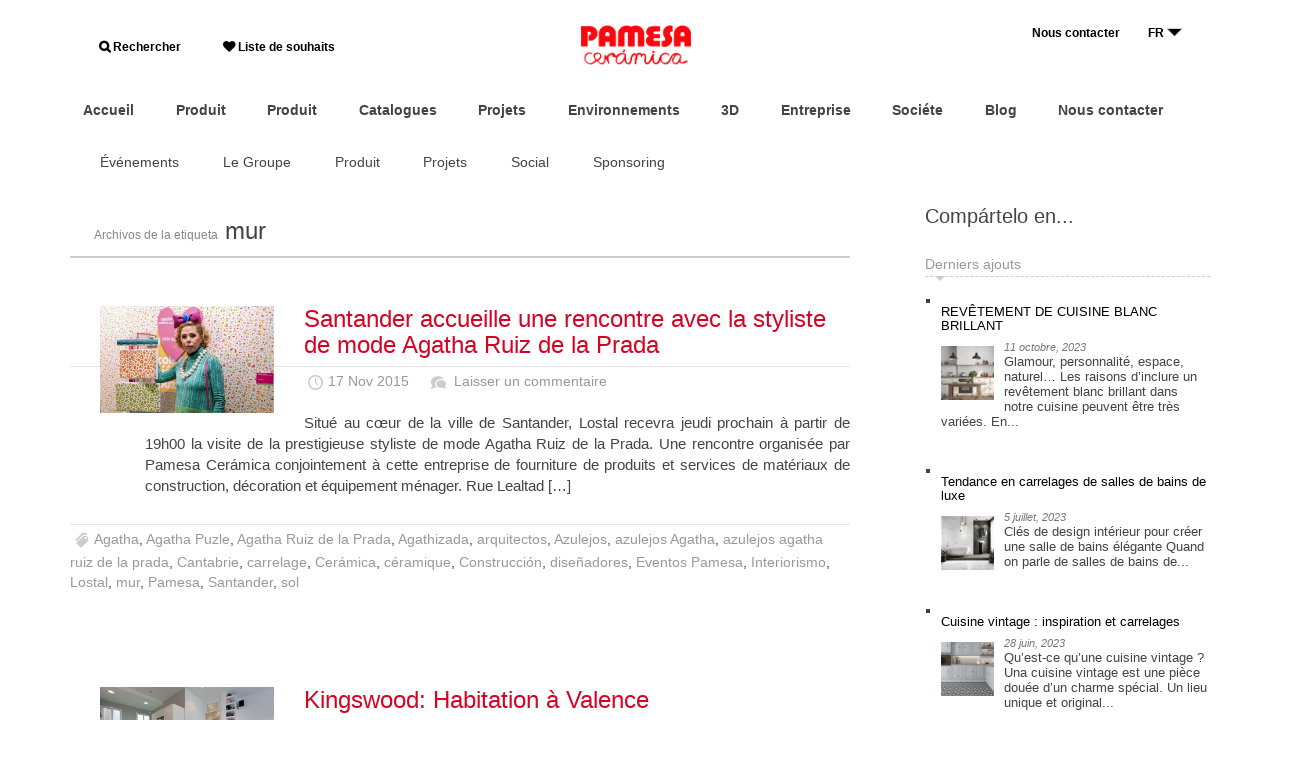

--- FILE ---
content_type: text/html; charset=UTF-8
request_url: https://blog.pamesa.com/fr/tag/mur/
body_size: 13232
content:
<!DOCTYPE html>
<!--[if IE 7]>
<html class="ie ie7" lang="fr-FR" xmlns:og="http://ogp.me/ns#" xmlns:fb="https://www.facebook.com/2008/fbml">
<![endif]-->
<!--[if IE 8]>
<html class="ie ie8" lang="fr-FR" xmlns:og="http://ogp.me/ns#" xmlns:fb="https://www.facebook.com/2008/fbml">
<![endif]-->
<!--[if !(IE 7) | !(IE 8)  ]><!-->
<html lang="fr-FR" xmlns:og="http://ogp.me/ns#" xmlns:fb="https://www.facebook.com/2008/fbml">
<!--<![endif]-->
<head>
<meta charset="UTF-8">

<title>mur archivos - Blog Pamesa Cerámica - Inspiración, consejos y másBlog Pamesa Cerámica &#8211; Inspiración, consejos y más</title>

<meta name="Description" content="Situ&eacute; au c&oelig;ur de la ville de Santander, Lostal recevra jeudi prochain &agrave; partir de 19h00 la visite de la prestigieuse styliste de mode Agatha Ruiz de la Prada. Une rencontre organis&eacute;e par Pamesa Cer&aacute;mica conjointement &agrave; cette entreprise de fourniture de produits et services de mat&eacute;riaux de construction, d&eacute;coration et &eacute;quipement m&eacute;nager. Rue Lealtad [&amp;hellip;]" />
<meta name="keywords" content="pavimentos,azulejos,ceramica,revestimientos,pasta roja" />

<meta property="og:title" content="mur archivos - Blog Pamesa Cerámica - Inspiración, consejos y másBlog Pamesa Cerámica &#8211; Inspiración, consejos y más" />
<meta property="og:description" content="Situé au cœur de la ville de Santander, Lostal recevra jeudi prochain à partir de 19h00 la visite de la prestigieuse styliste de mode Agatha Ruiz de la Prada. Une rencontre organisée par Pamesa Cerámica conjointement à cette entreprise de fourniture de produits et services de matériaux de construction, décoration et équipement ménager. Rue Lealtad [&hellip;]" />


<meta name="author" content="www.dsignes.net" />

<link rel="profile" href="http://gmpg.org/xfn/11">
<link rel="pingback" href="https://blog.pamesa.com/xmlrpc.php">

<meta name="apple-mobile-web-app-capable" content="yes"/>
<meta name="apple-mobile-web-app-status-bar-style" content="black"/>
<meta name="format-detection" content="telephone=yes"/>

<meta name="viewport" content="width=device-width, user-scalable=no"/>

<link rel="shortcut icon" type="image/png" href="https://blog.pamesa.com/wp-content/themes/dsignes-wp-pamesa/include/favicon_b.png"/>
<link rel="apple-touch-icon" type="image/png" sizes="57x57" href="https://blog.pamesa.com/wp-content/themes/dsignes-wp-pamesa/include/apple-touch-icon-57x57.png"/>
<link rel="apple-touch-icon" type="image/png" sizes="72x72" href="https://blog.pamesa.com/wp-content/themes/dsignes-wp-pamesa/include/apple-touch-icon-72x72.png"/>
<link rel="apple-touch-icon" type="image/png" sizes="76x76" href="https://blog.pamesa.com/wp-content/themes/dsignes-wp-pamesa/include/apple-touch-icon-76x76.png"/>
<link rel="apple-touch-icon" type="image/png" sizes="114x114" href="https://blog.pamesa.com/wp-content/themes/dsignes-wp-pamesa/include/apple-touch-icon-114x114.png"/>
<link rel="apple-touch-icon" type="image/png" sizes="120x120" href="https://blog.pamesa.com/wp-content/themes/dsignes-wp-pamesa/include/apple-touch-icon-120x120.png"/>
<link rel="apple-touch-icon" type="image/png" sizes="152x152" href="https://blog.pamesa.com/wp-content/themes/dsignes-wp-pamesa/include/apple-touch-icon-152x152.png"/>

<link rel="stylesheet" type="text/css" media="all" href="https://blog.pamesa.com/wp-content/themes/dsignes-wp-pamesa/bootstrap/css/bootstrap.min.css"/>
<link rel="stylesheet" type="text/css" media="all" href="https://blog.pamesa.com/wp-content/themes/dsignes-wp-pamesa/bootstrap/bootstrap-reset.css"/>

<link rel="stylesheet" type="text/css" media="all" href="https://blog.pamesa.com/wp-content/themes/dsignes-wp-pamesa/css/pamesa.css?v=1657102646"/>
<link rel="stylesheet" type="text/css" media="all" href="https://blog.pamesa.com/wp-content/themes/dsignes-wp-pamesa/css/dsg-base.css?v=1657102646"/>
<link rel="stylesheet" type="text/css" media="all" href="https://blog.pamesa.com/wp-content/themes/dsignes-wp-pamesa/css/forms.css?v=1657102646"/>
<link rel="stylesheet" type="text/css" media="all" href="https://blog.pamesa.com/wp-content/themes/dsignes-wp-pamesa/css/media-screen.css?v=1657102646"/>

<link rel="stylesheet" type="text/css" media="all" href="https://blog.pamesa.com/wp-content/themes/dsignes-wp-pamesa/css/icons.css?v=1657102646"/>
<link rel="stylesheet" type="text/css" media="all" href="https://blog.pamesa.com/wp-content/themes/dsignes-wp-pamesa/fonts/font-icons.css?v=1657102647"/>
<link rel="stylesheet" type="text/css" media="all" href="https://blog.pamesa.com/wp-content/themes/dsignes-wp-pamesa/fonts/font-icons/style.css?v=1657102662"/>

<link rel="stylesheet" type="text/css" media="all" href="https://blog.pamesa.com/wp-content/themes/dsignes-wp-pamesa/css/wpml.css?v=1657102647"/>

<link rel="stylesheet" href="https://maxcdn.bootstrapcdn.com/font-awesome/4.6.3/css/font-awesome.min.css" />
<link href="https://fonts.googleapis.com/css?family=Roboto" rel="stylesheet">
<link rel="stylesheet" type="text/css" href="//fonts.googleapis.com/css?family=Montserrat:200,400%7CRoboto:400,500%7CRoboto+Slab">




<script type="text/javascript" src="https://blog.pamesa.com/wp-content/themes/dsignes-wp-pamesa/jquery/jquery-1.11.0.min.js"></script>
<script type="text/javascript" src="https://blog.pamesa.com/wp-content/themes/dsignes-wp-pamesa/jquery/jquery.easing.1.3.js"></script>


<script type="text/javascript" src="https://blog.pamesa.com/wp-content/themes/dsignes-wp-pamesa/js/dsg_tabPanel.js?v=1657102655"></script>
<script type="text/javascript" src="https://blog.pamesa.com/wp-content/themes/dsignes-wp-pamesa/js/js.js?v=1657102655"></script>
<script type="text/javascript" src="https://blog.pamesa.com/wp-content/themes/dsignes-wp-pamesa/js/dsignes.js?v=1657102655"></script>


<script type="text/javascript" src="https://blog.pamesa.com/wp-content/themes/dsignes-wp-pamesa/bootstrap/js/bootstrap.min.js"></script>


<!--[if lt IE 9]>
<script src="https://blog.pamesa.com/wp-content/themes/dsignes-wp-pamesa/js/html5.js"></script>
<![endif]-->

<!--[if gte IE 9]>
<style type="text/css">.gradient { filter: none; }</style>
<![endif]-->









<script type="text/javascript" src="https://blog.pamesa.com/wp-content/themes/dsignes-wp-pamesa/jquery/autosize/jquery.autosize.min.js"></script>
<script type="text/javascript">
$(document).ready(function(){
    $('textarea').autosize();
})
</script>


<script type="text/javascript">
WebFontConfig = {
	google: { families: [
		//'Open+Sans:400,400italic,700,700italic,800,800italic:latin',
		//'Open+Sans+Condensed:300,300italic,700:latin',
		//'Dosis:700,400,300:latin'
        'Dosis::latin'
	] }};
/* async! */
(function() {
	var wf = document.createElement('script');
	wf.src = ('https:' == document.location.protocol ? 'https' : 'http') + '://ajax.googleapis.com/ajax/libs/webfont/1/webfont.js';
	wf.type = 'text/javascript';
	wf.async = 'true';
	var s = document.getElementsByTagName('script')[0];
	s.parentNode.insertBefore(wf, s);
})();
</script>

<meta name='robots' content='noindex, follow' />

	<!-- This site is optimized with the Yoast SEO plugin v26.5 - https://yoast.com/wordpress/plugins/seo/ -->
	<meta property="og:locale" content="fr_FR" />
	<meta property="og:type" content="article" />
	<meta property="og:title" content="mur archivos - Blog Pamesa Cerámica - Inspiración, consejos y más" />
	<meta property="og:url" content="https://blog.pamesa.com/fr/tag/mur/" />
	<meta property="og:site_name" content="Blog Pamesa Cerámica - Inspiración, consejos y más" />
	<meta name="twitter:card" content="summary_large_image" />
	<script type="application/ld+json" class="yoast-schema-graph">{"@context":"https://schema.org","@graph":[{"@type":"CollectionPage","@id":"https://blog.pamesa.com/fr/tag/mur/","url":"https://blog.pamesa.com/fr/tag/mur/","name":"mur archivos - Blog Pamesa Cerámica - Inspiración, consejos y más","isPartOf":{"@id":"https://blog.pamesa.com/fr/#website"},"primaryImageOfPage":{"@id":"https://blog.pamesa.com/fr/tag/mur/#primaryimage"},"image":{"@id":"https://blog.pamesa.com/fr/tag/mur/#primaryimage"},"thumbnailUrl":"https://blog.pamesa.com/wp-content/uploads/2015/11/baños-agatha-ruiz-azulejos.jpg","breadcrumb":{"@id":"https://blog.pamesa.com/fr/tag/mur/#breadcrumb"},"inLanguage":"fr-FR"},{"@type":"ImageObject","inLanguage":"fr-FR","@id":"https://blog.pamesa.com/fr/tag/mur/#primaryimage","url":"https://blog.pamesa.com/wp-content/uploads/2015/11/baños-agatha-ruiz-azulejos.jpg","contentUrl":"https://blog.pamesa.com/wp-content/uploads/2015/11/baños-agatha-ruiz-azulejos.jpg","width":649,"height":398,"caption":"baños agatha ruiz azulejos"},{"@type":"BreadcrumbList","@id":"https://blog.pamesa.com/fr/tag/mur/#breadcrumb","itemListElement":[{"@type":"ListItem","position":1,"name":"Portada","item":"https://blog.pamesa.com/fr/"},{"@type":"ListItem","position":2,"name":"mur"}]},{"@type":"WebSite","@id":"https://blog.pamesa.com/fr/#website","url":"https://blog.pamesa.com/fr/","name":"Blog Pamesa Cerámica - Inspiración, consejos y más","description":"Encuentra la inspiración en el blog de Pamesa. Lee consejos sobre cómo elegir la cerámica ideal: suelos, cocinas, baños, exteriores... y descubre las últimas tendencias en diseño de interiores.","potentialAction":[{"@type":"SearchAction","target":{"@type":"EntryPoint","urlTemplate":"https://blog.pamesa.com/fr/?s={search_term_string}"},"query-input":{"@type":"PropertyValueSpecification","valueRequired":true,"valueName":"search_term_string"}}],"inLanguage":"fr-FR"}]}</script>
	<!-- / Yoast SEO plugin. -->


<style id='wp-img-auto-sizes-contain-inline-css' type='text/css'>
img:is([sizes=auto i],[sizes^="auto," i]){contain-intrinsic-size:3000px 1500px}
/*# sourceURL=wp-img-auto-sizes-contain-inline-css */
</style>
<link rel='stylesheet' id='wp-block-library-css' href='https://blog.pamesa.com/wp-includes/css/dist/block-library/style.min.css?ver=6.9' type='text/css' media='all' />
<style id='wp-block-heading-inline-css' type='text/css'>
h1:where(.wp-block-heading).has-background,h2:where(.wp-block-heading).has-background,h3:where(.wp-block-heading).has-background,h4:where(.wp-block-heading).has-background,h5:where(.wp-block-heading).has-background,h6:where(.wp-block-heading).has-background{padding:1.25em 2.375em}h1.has-text-align-left[style*=writing-mode]:where([style*=vertical-lr]),h1.has-text-align-right[style*=writing-mode]:where([style*=vertical-rl]),h2.has-text-align-left[style*=writing-mode]:where([style*=vertical-lr]),h2.has-text-align-right[style*=writing-mode]:where([style*=vertical-rl]),h3.has-text-align-left[style*=writing-mode]:where([style*=vertical-lr]),h3.has-text-align-right[style*=writing-mode]:where([style*=vertical-rl]),h4.has-text-align-left[style*=writing-mode]:where([style*=vertical-lr]),h4.has-text-align-right[style*=writing-mode]:where([style*=vertical-rl]),h5.has-text-align-left[style*=writing-mode]:where([style*=vertical-lr]),h5.has-text-align-right[style*=writing-mode]:where([style*=vertical-rl]),h6.has-text-align-left[style*=writing-mode]:where([style*=vertical-lr]),h6.has-text-align-right[style*=writing-mode]:where([style*=vertical-rl]){rotate:180deg}
/*# sourceURL=https://blog.pamesa.com/wp-includes/blocks/heading/style.min.css */
</style>
<style id='wp-block-paragraph-inline-css' type='text/css'>
.is-small-text{font-size:.875em}.is-regular-text{font-size:1em}.is-large-text{font-size:2.25em}.is-larger-text{font-size:3em}.has-drop-cap:not(:focus):first-letter{float:left;font-size:8.4em;font-style:normal;font-weight:100;line-height:.68;margin:.05em .1em 0 0;text-transform:uppercase}body.rtl .has-drop-cap:not(:focus):first-letter{float:none;margin-left:.1em}p.has-drop-cap.has-background{overflow:hidden}:root :where(p.has-background){padding:1.25em 2.375em}:where(p.has-text-color:not(.has-link-color)) a{color:inherit}p.has-text-align-left[style*="writing-mode:vertical-lr"],p.has-text-align-right[style*="writing-mode:vertical-rl"]{rotate:180deg}
/*# sourceURL=https://blog.pamesa.com/wp-includes/blocks/paragraph/style.min.css */
</style>
<style id='global-styles-inline-css' type='text/css'>
:root{--wp--preset--aspect-ratio--square: 1;--wp--preset--aspect-ratio--4-3: 4/3;--wp--preset--aspect-ratio--3-4: 3/4;--wp--preset--aspect-ratio--3-2: 3/2;--wp--preset--aspect-ratio--2-3: 2/3;--wp--preset--aspect-ratio--16-9: 16/9;--wp--preset--aspect-ratio--9-16: 9/16;--wp--preset--color--black: #000000;--wp--preset--color--cyan-bluish-gray: #abb8c3;--wp--preset--color--white: #ffffff;--wp--preset--color--pale-pink: #f78da7;--wp--preset--color--vivid-red: #cf2e2e;--wp--preset--color--luminous-vivid-orange: #ff6900;--wp--preset--color--luminous-vivid-amber: #fcb900;--wp--preset--color--light-green-cyan: #7bdcb5;--wp--preset--color--vivid-green-cyan: #00d084;--wp--preset--color--pale-cyan-blue: #8ed1fc;--wp--preset--color--vivid-cyan-blue: #0693e3;--wp--preset--color--vivid-purple: #9b51e0;--wp--preset--gradient--vivid-cyan-blue-to-vivid-purple: linear-gradient(135deg,rgb(6,147,227) 0%,rgb(155,81,224) 100%);--wp--preset--gradient--light-green-cyan-to-vivid-green-cyan: linear-gradient(135deg,rgb(122,220,180) 0%,rgb(0,208,130) 100%);--wp--preset--gradient--luminous-vivid-amber-to-luminous-vivid-orange: linear-gradient(135deg,rgb(252,185,0) 0%,rgb(255,105,0) 100%);--wp--preset--gradient--luminous-vivid-orange-to-vivid-red: linear-gradient(135deg,rgb(255,105,0) 0%,rgb(207,46,46) 100%);--wp--preset--gradient--very-light-gray-to-cyan-bluish-gray: linear-gradient(135deg,rgb(238,238,238) 0%,rgb(169,184,195) 100%);--wp--preset--gradient--cool-to-warm-spectrum: linear-gradient(135deg,rgb(74,234,220) 0%,rgb(151,120,209) 20%,rgb(207,42,186) 40%,rgb(238,44,130) 60%,rgb(251,105,98) 80%,rgb(254,248,76) 100%);--wp--preset--gradient--blush-light-purple: linear-gradient(135deg,rgb(255,206,236) 0%,rgb(152,150,240) 100%);--wp--preset--gradient--blush-bordeaux: linear-gradient(135deg,rgb(254,205,165) 0%,rgb(254,45,45) 50%,rgb(107,0,62) 100%);--wp--preset--gradient--luminous-dusk: linear-gradient(135deg,rgb(255,203,112) 0%,rgb(199,81,192) 50%,rgb(65,88,208) 100%);--wp--preset--gradient--pale-ocean: linear-gradient(135deg,rgb(255,245,203) 0%,rgb(182,227,212) 50%,rgb(51,167,181) 100%);--wp--preset--gradient--electric-grass: linear-gradient(135deg,rgb(202,248,128) 0%,rgb(113,206,126) 100%);--wp--preset--gradient--midnight: linear-gradient(135deg,rgb(2,3,129) 0%,rgb(40,116,252) 100%);--wp--preset--font-size--small: 13px;--wp--preset--font-size--medium: 20px;--wp--preset--font-size--large: 36px;--wp--preset--font-size--x-large: 42px;--wp--preset--spacing--20: 0.44rem;--wp--preset--spacing--30: 0.67rem;--wp--preset--spacing--40: 1rem;--wp--preset--spacing--50: 1.5rem;--wp--preset--spacing--60: 2.25rem;--wp--preset--spacing--70: 3.38rem;--wp--preset--spacing--80: 5.06rem;--wp--preset--shadow--natural: 6px 6px 9px rgba(0, 0, 0, 0.2);--wp--preset--shadow--deep: 12px 12px 50px rgba(0, 0, 0, 0.4);--wp--preset--shadow--sharp: 6px 6px 0px rgba(0, 0, 0, 0.2);--wp--preset--shadow--outlined: 6px 6px 0px -3px rgb(255, 255, 255), 6px 6px rgb(0, 0, 0);--wp--preset--shadow--crisp: 6px 6px 0px rgb(0, 0, 0);}:where(.is-layout-flex){gap: 0.5em;}:where(.is-layout-grid){gap: 0.5em;}body .is-layout-flex{display: flex;}.is-layout-flex{flex-wrap: wrap;align-items: center;}.is-layout-flex > :is(*, div){margin: 0;}body .is-layout-grid{display: grid;}.is-layout-grid > :is(*, div){margin: 0;}:where(.wp-block-columns.is-layout-flex){gap: 2em;}:where(.wp-block-columns.is-layout-grid){gap: 2em;}:where(.wp-block-post-template.is-layout-flex){gap: 1.25em;}:where(.wp-block-post-template.is-layout-grid){gap: 1.25em;}.has-black-color{color: var(--wp--preset--color--black) !important;}.has-cyan-bluish-gray-color{color: var(--wp--preset--color--cyan-bluish-gray) !important;}.has-white-color{color: var(--wp--preset--color--white) !important;}.has-pale-pink-color{color: var(--wp--preset--color--pale-pink) !important;}.has-vivid-red-color{color: var(--wp--preset--color--vivid-red) !important;}.has-luminous-vivid-orange-color{color: var(--wp--preset--color--luminous-vivid-orange) !important;}.has-luminous-vivid-amber-color{color: var(--wp--preset--color--luminous-vivid-amber) !important;}.has-light-green-cyan-color{color: var(--wp--preset--color--light-green-cyan) !important;}.has-vivid-green-cyan-color{color: var(--wp--preset--color--vivid-green-cyan) !important;}.has-pale-cyan-blue-color{color: var(--wp--preset--color--pale-cyan-blue) !important;}.has-vivid-cyan-blue-color{color: var(--wp--preset--color--vivid-cyan-blue) !important;}.has-vivid-purple-color{color: var(--wp--preset--color--vivid-purple) !important;}.has-black-background-color{background-color: var(--wp--preset--color--black) !important;}.has-cyan-bluish-gray-background-color{background-color: var(--wp--preset--color--cyan-bluish-gray) !important;}.has-white-background-color{background-color: var(--wp--preset--color--white) !important;}.has-pale-pink-background-color{background-color: var(--wp--preset--color--pale-pink) !important;}.has-vivid-red-background-color{background-color: var(--wp--preset--color--vivid-red) !important;}.has-luminous-vivid-orange-background-color{background-color: var(--wp--preset--color--luminous-vivid-orange) !important;}.has-luminous-vivid-amber-background-color{background-color: var(--wp--preset--color--luminous-vivid-amber) !important;}.has-light-green-cyan-background-color{background-color: var(--wp--preset--color--light-green-cyan) !important;}.has-vivid-green-cyan-background-color{background-color: var(--wp--preset--color--vivid-green-cyan) !important;}.has-pale-cyan-blue-background-color{background-color: var(--wp--preset--color--pale-cyan-blue) !important;}.has-vivid-cyan-blue-background-color{background-color: var(--wp--preset--color--vivid-cyan-blue) !important;}.has-vivid-purple-background-color{background-color: var(--wp--preset--color--vivid-purple) !important;}.has-black-border-color{border-color: var(--wp--preset--color--black) !important;}.has-cyan-bluish-gray-border-color{border-color: var(--wp--preset--color--cyan-bluish-gray) !important;}.has-white-border-color{border-color: var(--wp--preset--color--white) !important;}.has-pale-pink-border-color{border-color: var(--wp--preset--color--pale-pink) !important;}.has-vivid-red-border-color{border-color: var(--wp--preset--color--vivid-red) !important;}.has-luminous-vivid-orange-border-color{border-color: var(--wp--preset--color--luminous-vivid-orange) !important;}.has-luminous-vivid-amber-border-color{border-color: var(--wp--preset--color--luminous-vivid-amber) !important;}.has-light-green-cyan-border-color{border-color: var(--wp--preset--color--light-green-cyan) !important;}.has-vivid-green-cyan-border-color{border-color: var(--wp--preset--color--vivid-green-cyan) !important;}.has-pale-cyan-blue-border-color{border-color: var(--wp--preset--color--pale-cyan-blue) !important;}.has-vivid-cyan-blue-border-color{border-color: var(--wp--preset--color--vivid-cyan-blue) !important;}.has-vivid-purple-border-color{border-color: var(--wp--preset--color--vivid-purple) !important;}.has-vivid-cyan-blue-to-vivid-purple-gradient-background{background: var(--wp--preset--gradient--vivid-cyan-blue-to-vivid-purple) !important;}.has-light-green-cyan-to-vivid-green-cyan-gradient-background{background: var(--wp--preset--gradient--light-green-cyan-to-vivid-green-cyan) !important;}.has-luminous-vivid-amber-to-luminous-vivid-orange-gradient-background{background: var(--wp--preset--gradient--luminous-vivid-amber-to-luminous-vivid-orange) !important;}.has-luminous-vivid-orange-to-vivid-red-gradient-background{background: var(--wp--preset--gradient--luminous-vivid-orange-to-vivid-red) !important;}.has-very-light-gray-to-cyan-bluish-gray-gradient-background{background: var(--wp--preset--gradient--very-light-gray-to-cyan-bluish-gray) !important;}.has-cool-to-warm-spectrum-gradient-background{background: var(--wp--preset--gradient--cool-to-warm-spectrum) !important;}.has-blush-light-purple-gradient-background{background: var(--wp--preset--gradient--blush-light-purple) !important;}.has-blush-bordeaux-gradient-background{background: var(--wp--preset--gradient--blush-bordeaux) !important;}.has-luminous-dusk-gradient-background{background: var(--wp--preset--gradient--luminous-dusk) !important;}.has-pale-ocean-gradient-background{background: var(--wp--preset--gradient--pale-ocean) !important;}.has-electric-grass-gradient-background{background: var(--wp--preset--gradient--electric-grass) !important;}.has-midnight-gradient-background{background: var(--wp--preset--gradient--midnight) !important;}.has-small-font-size{font-size: var(--wp--preset--font-size--small) !important;}.has-medium-font-size{font-size: var(--wp--preset--font-size--medium) !important;}.has-large-font-size{font-size: var(--wp--preset--font-size--large) !important;}.has-x-large-font-size{font-size: var(--wp--preset--font-size--x-large) !important;}
/*# sourceURL=global-styles-inline-css */
</style>

<style id='classic-theme-styles-inline-css' type='text/css'>
/*! This file is auto-generated */
.wp-block-button__link{color:#fff;background-color:#32373c;border-radius:9999px;box-shadow:none;text-decoration:none;padding:calc(.667em + 2px) calc(1.333em + 2px);font-size:1.125em}.wp-block-file__button{background:#32373c;color:#fff;text-decoration:none}
/*# sourceURL=/wp-includes/css/classic-themes.min.css */
</style>
<link rel='stylesheet' id='wpml-legacy-dropdown-0-css' href='https://blog.pamesa.com/wp-content/plugins/sitepress-multilingual-cms/templates/language-switchers/legacy-dropdown/style.min.css?ver=1' type='text/css' media='all' />
<style id='wpml-legacy-dropdown-0-inline-css' type='text/css'>
.wpml-ls-statics-shortcode_actions, .wpml-ls-statics-shortcode_actions .wpml-ls-sub-menu, .wpml-ls-statics-shortcode_actions a {border-color:#cdcdcd;}.wpml-ls-statics-shortcode_actions a, .wpml-ls-statics-shortcode_actions .wpml-ls-sub-menu a, .wpml-ls-statics-shortcode_actions .wpml-ls-sub-menu a:link, .wpml-ls-statics-shortcode_actions li:not(.wpml-ls-current-language) .wpml-ls-link, .wpml-ls-statics-shortcode_actions li:not(.wpml-ls-current-language) .wpml-ls-link:link {color:#444444;background-color:#ffffff;}.wpml-ls-statics-shortcode_actions .wpml-ls-sub-menu a:hover,.wpml-ls-statics-shortcode_actions .wpml-ls-sub-menu a:focus, .wpml-ls-statics-shortcode_actions .wpml-ls-sub-menu a:link:hover, .wpml-ls-statics-shortcode_actions .wpml-ls-sub-menu a:link:focus {color:#000000;background-color:#eeeeee;}.wpml-ls-statics-shortcode_actions .wpml-ls-current-language > a {color:#444444;background-color:#ffffff;}.wpml-ls-statics-shortcode_actions .wpml-ls-current-language:hover>a, .wpml-ls-statics-shortcode_actions .wpml-ls-current-language>a:focus {color:#000000;background-color:#eeeeee;}
/*# sourceURL=wpml-legacy-dropdown-0-inline-css */
</style>
<link rel='stylesheet' id='wpml-legacy-post-translations-0-css' href='https://blog.pamesa.com/wp-content/plugins/sitepress-multilingual-cms/templates/language-switchers/legacy-post-translations/style.min.css?ver=1' type='text/css' media='all' />
<link rel='stylesheet' id='theme-style-css' href='https://blog.pamesa.com/wp-content/themes/dsignes-wp-pamesa/style.css?ver=2014-01-31' type='text/css' media='all' />
<!--n2css--><!--n2js--><script type="text/javascript" src="https://blog.pamesa.com/wp-content/plugins/sitepress-multilingual-cms/templates/language-switchers/legacy-dropdown/script.min.js?ver=1" id="wpml-legacy-dropdown-0-js"></script>
<meta name="generator" content="WordPress 6.9" />
<meta name="generator" content="WPML ver:4.8.6 stt:1,4,2;" />
<script type="text/javascript">
	window._se_plugin_version = '8.1.9';
</script>
<!-- Analytics by WP Statistics - https://wp-statistics.com -->
<style type="text/css">.recentcomments a{display:inline !important;padding:0 !important;margin:0 !important;}</style>		<style type="text/css" id="wp-custom-css">
			/*
Puedes añadir tu propio CSS aquí.

Haz clic en el icono de ayuda de arriba para averiguar más.
*/

#nav-header-bottom > ul.nav.navbar-nav.nav-custom.nav-header.floatL {
display:none;
}		</style>
		</head>
<body id="top" class="archive tag tag-mur tag-1418 wp-theme-dsignes-wp-pamesa">

	<div id="page" class="hfeed site">
		
				<header id="header" class="clearfix">
			
            
                                
<style>
#menu-header-navigation {
display: contents;
}
.rd-navbar-lang-wrap .rd-navbar-lang-toggle {
    /* padding: 0 0 0 18px; */
    padding-right: 20px;
    text-align: left;
    position: relative;
    /* border: 3px solid #fff; */
    border: 1px solid #dc0821;
    background-color: transparent;
    transition: .3s ease-out all;
    height: 22px;
}

@media (min-width: 480px)
.rd-navbar-lang-wrap .rd-navbar-lang {
    position: absolute;
    margin-top: 20px;
    top: 138%;
    right: 0;
    width: 178px;
    height: 149px;
    display: -ms-flexbox;
    display: -webkit-flex;
    display: flex;
    -webkit-flex-direction: column;
    -ms-flex-direction: column;
    flex-direction: column;
    -webkit-justify-content: center;
    -ms-flex-pack: center;
    justify-content: center;
    -webkit-align-items: center;
    -ms-flex-align: center;
    align-items: center;
    border: 3px solid #1f2225;
    background-color: #1f2225;
    visibility: hidden;
    opacity: 0;
    filter: alpha(opacity=0);
    transition: .3s ease-out all;
    text-align: center;
    font-weight: unset;
    line-height: unset;
}

.rd-navbar-lang-wrap .rd-navbar-lang {
    position: absolute;
    margin-top: 20px;
    /* top: 138%; */
    right: -3px;
    width: 420px;
    /* height: 149px; */
    display: -ms-flexbox;
    display: -webkit-flex;
    display: flex;
    -webkit-flex-direction: column;
    -ms-flex-direction: column;
    flex-direction: column;
    -webkit-justify-content: center;
    -ms-flex-pack: center;
    justify-content: center;
    -webkit-align-items: center;
    -ms-flex-align: center;
    align-items: center;
    /* border: 3px solid #1f2225; */
    /* background-color: #1f2225; */
    visibility: hidden;
    opacity: 0;
    filter: alpha(opacity=0);
    transition: .3s ease-out all;
    text-align: right;
    font-weight: bold;
    line-height: 2;
}

.rd-navbar-lang-wrap .rd-navbar-lang-toggle span {
    display: inline-block;
    width: 100%;
    vertical-align: middle;
    text-transform: uppercase;
    /* font-size: 15px; */
    font-size: 10px;
    letter-spacing: 0.12em;
    /* color: #fff; */
    color: #8d8d8d;
    transition: .3s ease-out all;
    height: 28px;
    height: 16px;
}

.rd-navbar-lang-wrap .rd-navbar-lang-toggle span:after {
    position: absolute;
    right: -5px;
    /* right: 5px; */
    top: 50%;
    -webkit-transform: translateY(-50%) scale(1, 1);
    transform: translateY(-50%) scale(1, 1);
    content: '\e071';
    font-family: "material-design";
    font-size: 30px;
    transition: .35s ease-in-out all;
    will-change: transform;
    -webkit-transform-origin: 50%;
    -moz-transform-origin: 50%;
    -ms-transform-origin: 50%;
    transform-origin: 50%;
}

.fa-search:before {
    content: "\f002";
    font-size: 12px;
font-weight: 600;
}

.fa-heart:before {
    font-size: 12px;
font-weight: 600;
}

#headerMenu {
    text-align: center;
    padding-right: 0px px;
    padding-left: 0px;
    padding-bottom: 0px;
    padding-top: 0px;
    margin: 0px;
    margin-top: 25px;
    margin-bottom: 25px;
    font-size: 14px;
    font-weight: 800;
}


.rd-navbar-lang-wrap .rd-navbar-lang {
    position: absolute;
    margin-top: 20px;
    top: 20%;
    right: 32px;
    width: 178px;
    height: 149px;
    display: -ms-flexbox;
    display: -webkit-flex;
    display: flex;
    -webkit-flex-direction: column;
    -ms-flex-direction: column;
    flex-direction: column;
    -webkit-justify-content: center;
    -ms-flex-pack: center;
    justify-content: center;
    -webkit-align-items: center;
    -ms-flex-align: center;
    align-items: center;
    border: 3px solid #1f2225;
    background-color: #1f2225;
    visibility: visibility;
    opacity: 1;
    filter: alpha(opacity=0);
    transition: .3s ease-out all;
    text-align: center;
    font-weight: unset;
    line-height: unset;
}
.rd-navbar-lang-wrap .rd-navbar-lang > li {
    text-transform: uppercase;
    font-size: 15px;
    letter-spacing: 0.12em;
    color: #fff;
    cursor: pointer;
    transition: .3s ease-out all;
    background-color: unset;
    border-bottom: unset;
    padding-right: unset;
	list-style: none;
    padding: 0;
    margin: 0;
	font-size: 16px;
    font-weight: 500;
}
</style>

<script language="javascript">
	function ver_idiomas() {

		$('#lista_idiomas').css('opacity', '1');
		$('#lista_idiomas').css('visibility', 'visible');

		setTimeout(function() {
			$('#lista_idiomas').css('opacity', '0');
			$('#lista_idiomas').css('visibility', 'hidden');
		},3000);
	
		/*  
		if ($("#lista_idiomas").is(":visible") == true ) {  
			$('#lista_idiomas').css('opacity', '0');
			$('#lista_idiomas').css('visibility', 'hidden');
		} else {
			$('#lista_idiomas').css('opacity', '1');
			$('#lista_idiomas').css('visibility', 'visible');
		}
		*/

		/*
		$('#lista_idiomas').css('opacity', '1');
		$('#lista_idiomas').css('visibility', 'visible');
		*/

	}
</script>

<div cl0ass="anchoFix clearfix" data-device="desktop" style="padding-top: 25px;max-width: 1200px;margin-right: auto;margin-left: auto;padding-left: 15px;padding-right: 15px;">

	<div id="headerBar" class="blok33 blokGrid">

		<ul style="padding-right: 0px;padding-left: 0px;padding-bottom: 0px;padding-top: 0px;margin: 0px;font-size: 12px;">
		<li style="list-style-type: none;display: inline;padding-right: 25px;"><a href="https://www.pamesa.com/productospam.html" style=" color: #000000;font-family: Avenir, 'Open Sans', sans-serif; font-weight: 600;"><i class="fa fa-search"></i> Rechercher</a></li>
		<li style="list-style-type: none;display: inline;padding-right: 5px;"><a href="https://www.pamesa.com/listadeseos.html" style=" color: #000000;font-family: Avenir, 'Open Sans', sans-serif; font-weight: 600;"><i class="fa fa-heart"></i> Liste de souhaits</a></li>
		</ul>

	</div>

	<div id="headerBar" class="blok33 blokGrid" style="text-align: center;">
	  <a href="https://www.pamesa.com/"><img src="https://www.pamesa.com/ERP/4.0/web/ficheros/151/1151/ext/logos/logo_head_pags_pam2.png" style="width: 110px;"></a>
	</div>

	<div id="headerBar" class="blok33 blokGrid" style="text-align: right;">

		<ul style="padding-right: 0px;padding-left: 0px;padding-bottom: 0px;padding-top: 0px;margin: 0px;font-size: 12px;">
		<li style="list-style-type: none;display: inline;padding-right: 25px;"><a href="https://www.pamesa.com/CONTACTAR.html" style=" color: #000000;font-family: Avenir, 'Open Sans', sans-serif; font-weight: 600;"> Nous contacter</a></li>
		<li style="list-style-type: none;display: inline;padding-right: 5px;display: inline-block;">
		<div class="rd-navbar-lang-wrap" style="top: auto;max-width: none;">
		
			<!--<button data-rd-navbar-toggle=".rd-navbar-lang" class="rd-navbar-lang-toggle toggle-original" style="border: none;"><span style=" color: #000000;font-family: Avenir, 'Open Sans', sans-serif;">ES</span></button>-->
			<div style=" color: #000000;font-family: Avenir, 'Open Sans', sans-serif;font-weight: 600;" onclick="javascript:ver_idiomas();">FR <img src="https://blog.pamesa.com/select_idioma.png" style="margin-bottom: 3px;"></div>
			<ul class="rd-navbar-lang toggle-original-elements" style="border: 3px solid #000000e8 !important;" id="lista_idiomas">
			
            
                        							<li onclick="javascript:cargar_idioma(1)" style="font-family: Avenir, 'Open Sans', sans-serif;">
								<a class="lang" href="str" style="color: white;">
																		English								</a>
							</li>
                        							<li onclick="javascript:cargar_idioma(1)" style="font-family: Avenir, 'Open Sans', sans-serif;">
								<a class="lang" href="str" style="color: white;">
																		Español								</a>
							</li>
                        							<li onclick="javascript:cargar_idioma(1)" style="font-family: Avenir, 'Open Sans', sans-serif;">
								<a class="lang active" href="https://blog.pamesa.com/fr/tag/mur/" style="color: white;">
																		Français								</a>
							</li>
                        
            			
			<div style="position: absolute;top: -16px;right: 9px;"><img src="https://blog.pamesa.com/select_idioma_b.png"></div>
			</ul>

		</div>
		</li>
		</ul>

	</div>




	<div id="headerMenu" class="blok100" style="text-align: center;">

		<!-- <nav id="nav-header-bottom" class="navbar clearfix" role="navigation"> -->
            
            <ul id="menu-header-navigation-frances-1" class="nav navbar-nav nav-custom nav-header  "><li id="menu-item-12134" class="menu-item menu-item-type-custom menu-item-object-custom menu-item-12134"><div><a href="https://www.pamesa.com/fr/index.html">Accueil</a></div></li>
<li id="menu-item-12141" class="menu-item menu-item-type-custom menu-item-object-custom menu-item-12141"><div><a href="https://www.pamesa.com/fr/productospam.html">Produit</a></div></li>
<li id="menu-item-4948" class="menu-item menu-item-type-custom menu-item-object-custom menu-item-4948"><div><a href="//pamesa.csnet.es/producto/s2">Produit</a></div></li>
<li id="menu-item-12135" class="menu-item menu-item-type-custom menu-item-object-custom menu-item-12135"><div><a href="https://www.pamesa.com/fr/CATALOGOSPAM.html">Catalogues</a></div></li>
<li id="menu-item-12142" class="menu-item menu-item-type-custom menu-item-object-custom menu-item-12142"><div><a href="https://www.pamesa.com/fr/proyectos.html">Projets</a></div></li>
<li id="menu-item-4949" class="menu-item menu-item-type-custom menu-item-object-custom menu-item-4949"><div><a href="//pamesa.csnet.es/ambientes/s30">Environnements</a></div></li>
<li id="menu-item-12136" class="menu-item menu-item-type-custom menu-item-object-custom menu-item-12136"><div><a href="https://www.pamesa.com/fr/3D.html">3D</a></div></li>
<li id="menu-item-12143" class="menu-item menu-item-type-custom menu-item-object-custom menu-item-12143"><div><a href="https://www.pamesa.com/fr/CORPORATIVO.html">Entreprise</a></div></li>
<li id="menu-item-4946" class="menu-item menu-item-type-custom menu-item-object-custom menu-item-4946"><div><a href="//pamesa.csnet.es/corporativo/historia/s55">Sociéte</a></div></li>
<li id="menu-item-12137" class="menu-item menu-item-type-custom menu-item-object-custom menu-item-12137"><div><a href="https://blog.pamesa.com/fr">Blog</a></div></li>
<li id="menu-item-12138" class="menu-item menu-item-type-custom menu-item-object-custom menu-item-12138"><div><a href="https://www.pamesa.com/fr/CONTACTAR.html">Nous contacter</a></div></li>
</ul>            
			<ul class="nav navbar-nav nav-custom iconsBar floatR" style="display:none;">
                
                            <li>
                    <div>
                        <a class="" href="https://www.pamesa.com/fr/index.html" target="_self"></a>
                    </div>
                </li>
                            <li>
                    <div>
                        <a class="" href="https://www.pamesa.com/fr/productospam.html" target="_self"></a>
                    </div>
                </li>
                            <li>
                    <div>
                        <a class="" href="//pamesa.csnet.es/producto/s2" target="_self"></a>
                    </div>
                </li>
                            <li>
                    <div>
                        <a class="" href="https://www.pamesa.com/fr/CATALOGOSPAM.html" target="_self"></a>
                    </div>
                </li>
                            <li>
                    <div>
                        <a class="" href="https://www.pamesa.com/fr/proyectos.html" target="_self"></a>
                    </div>
                </li>
                            <li>
                    <div>
                        <a class="" href="//pamesa.csnet.es/ambientes/s30" target="_self"></a>
                    </div>
                </li>
                            <li>
                    <div>
                        <a class="" href="https://www.pamesa.com/fr/3D.html" target="_self"></a>
                    </div>
                </li>
                            <li>
                    <div>
                        <a class="" href="https://www.pamesa.com/fr/CORPORATIVO.html" target="_self"></a>
                    </div>
                </li>
                            <li>
                    <div>
                        <a class="" href="//pamesa.csnet.es/corporativo/historia/s55" target="_self"></a>
                    </div>
                </li>
                            <li>
                    <div>
                        <a class="" href="https://blog.pamesa.com/fr" target="_self"></a>
                    </div>
                </li>
                            <li>
                    <div>
                        <a class="" href="https://www.pamesa.com/fr/CONTACTAR.html" target="_self"></a>
                    </div>
                </li>
                            
                            
            </ul>
            
		<!-- </nav> -->



	</div>

</div>
            			
		</header>

    
    	<section id="section" class="clearfix">
        <div class="anchoFix clearfix">
            
    <nav class="blok clearfix" style="margin:0 0 2em 0;">
        				<ul id="nav-header-categories" class="nav navbar-nav nav-custom">
			<li class="cat-item cat-item-835"><a href="https://blog.pamesa.com/fr/category/evenements/">Événements</a>
</li>
	<li class="cat-item cat-item-848"><a href="https://blog.pamesa.com/fr/category/le-groupe-fr/">Le Groupe</a>
</li>
	<li class="cat-item cat-item-860"><a href="https://blog.pamesa.com/fr/category/produit/">Produit</a>
</li>
	<li class="cat-item cat-item-858"><a href="https://blog.pamesa.com/fr/category/projets/">Projets</a>
</li>
	<li class="cat-item cat-item-859"><a href="https://blog.pamesa.com/fr/category/social-fr/">Social</a>
</li>
	<li class="cat-item cat-item-836"><a href="https://blog.pamesa.com/fr/category/sponsoring/">Sponsoring</a>
</li>
		</ul>
        <script type="text/javascript" charset="utf-8">
        $(document).ready(function() {
            $( "ul#nav-header-categories li" ).wrapInner( "<div></div>");
        });
        </script>
    </nav>

        </div>

	<div id="content" class="site-content anchoFix clearfix" role="main">
		
		<section class="blok70">
					<header class="archive-header">
				<h1 class="archive-title"><small>Archivos de la etiqueta</small> mur</h1>
	
							</header><!-- .archive-header -->
	
														
<article id="post-3765" class="article loop clearfix post-3765 post type-post status-publish format-standard has-post-thumbnail hentry category-evenements tag-agatha-fr tag-agatha-puzle-fr tag-agatha-ruiz-de-la-prada-fr tag-agathizada-fr tag-arquitectos-fr tag-azulejos-fr tag-azulejos-agatha-fr tag-azulejos-agatha-ruiz-de-la-prada-fr tag-cantabrie tag-carrelage tag-ceramica-fr tag-ceramique tag-construccion-fr tag-disenadores-fr tag-eventos-pamesa-fr tag-interiorismo-fr tag-lostal-fr tag-mur tag-pamesa-fr tag-santander-fr tag-sol first_post">
	
	<div class="entry">
		
		<header class="entry-header">
			
			
						<div class="blok30 entry-thumbnail">
				<a href="https://blog.pamesa.com/fr/evenements/santander-acoge-un-encuentro-con-la-disenadora-agatha-ruiz-de-la-prada/" rel="bookmark" title="Santander accueille une rencontre avec la styliste de mode Agatha Ruiz de la Prada">
					<img width="600" height="368" src="https://blog.pamesa.com/wp-content/uploads/2015/11/baños-agatha-ruiz-azulejos-600x368.jpg" class="attachment-medium size-medium wp-post-image" alt="baños agatha ruiz azulejos" decoding="async" fetchpriority="high" srcset="https://blog.pamesa.com/wp-content/uploads/2015/11/baños-agatha-ruiz-azulejos-600x368.jpg 600w, https://blog.pamesa.com/wp-content/uploads/2015/11/baños-agatha-ruiz-azulejos-624x383.jpg 624w, https://blog.pamesa.com/wp-content/uploads/2015/11/baños-agatha-ruiz-azulejos.jpg 649w" sizes="(max-width: 600px) 100vw, 600px" />				</a>
			</div>
						
			<h2 class="entry-title">
				<a href="https://blog.pamesa.com/fr/evenements/santander-acoge-un-encuentro-con-la-disenadora-agatha-ruiz-de-la-prada/" rel="bookmark">
					Santander accueille une rencontre avec la styliste de mode Agatha Ruiz de la Prada					<small class="activarIcos">
																														</small>
				</a>
			</h2>
	
		
			<div class="entry-meta">
				<span class="date"><a href="https://blog.pamesa.com/fr/evenements/santander-acoge-un-encuentro-con-la-disenadora-agatha-ruiz-de-la-prada/" title="Lien permanent vers Santander accueille une rencontre avec la styliste de mode Agatha Ruiz de la Prada" rel="bookmark"><time class="entry-date" datetime="2015-11-17T09:54:36+01:00">17 Nov 2015</time></a></span>				
									<span class="comments-link">
						<a href="https://blog.pamesa.com/fr/evenements/santander-acoge-un-encuentro-con-la-disenadora-agatha-ruiz-de-la-prada/#respond"><span class="leave-reply">Laisser un commentaire</span></a>					</span>
							
			</div>
			
		</header><!-- .entry-header -->
		
	
		<div class="entry-summary">
			<p>Situé au cœur de la ville de Santander, Lostal recevra jeudi prochain à partir de 19h00 la visite de la prestigieuse styliste de mode Agatha Ruiz de la Prada. Une rencontre organisée par Pamesa Cerámica conjointement à cette entreprise de fourniture de produits et services de matériaux de construction, décoration et équipement ménager. Rue Lealtad [&hellip;]</p>
		</div>
	
	
		<footer class="entry-meta">
			<span class="tags-links"><a href="https://blog.pamesa.com/fr/tag/agatha-fr/" rel="tag">Agatha</a>, <a href="https://blog.pamesa.com/fr/tag/agatha-puzle-fr/" rel="tag">Agatha Puzle</a>, <a href="https://blog.pamesa.com/fr/tag/agatha-ruiz-de-la-prada-fr/" rel="tag">Agatha Ruiz de la Prada</a>, <a href="https://blog.pamesa.com/fr/tag/agathizada-fr/" rel="tag">Agathizada</a>, <a href="https://blog.pamesa.com/fr/tag/arquitectos-fr/" rel="tag">arquitectos</a>, <a href="https://blog.pamesa.com/fr/tag/azulejos-fr/" rel="tag">Azulejos</a>, <a href="https://blog.pamesa.com/fr/tag/azulejos-agatha-fr/" rel="tag">azulejos Agatha</a>, <a href="https://blog.pamesa.com/fr/tag/azulejos-agatha-ruiz-de-la-prada-fr/" rel="tag">azulejos agatha ruiz de la prada</a>, <a href="https://blog.pamesa.com/fr/tag/cantabrie/" rel="tag">Cantabrie</a>, <a href="https://blog.pamesa.com/fr/tag/carrelage/" rel="tag">carrelage</a>, <a href="https://blog.pamesa.com/fr/tag/ceramica-fr/" rel="tag">Cerámica</a>, <a href="https://blog.pamesa.com/fr/tag/ceramique/" rel="tag">céramique</a>, <a href="https://blog.pamesa.com/fr/tag/construccion-fr/" rel="tag">Construcción</a>, <a href="https://blog.pamesa.com/fr/tag/disenadores-fr/" rel="tag">diseñadores</a>, <a href="https://blog.pamesa.com/fr/tag/eventos-pamesa-fr/" rel="tag">Eventos Pamesa</a>, <a href="https://blog.pamesa.com/fr/tag/interiorismo-fr/" rel="tag">Interiorismo</a>, <a href="https://blog.pamesa.com/fr/tag/lostal-fr/" rel="tag">Lostal</a>, <a href="https://blog.pamesa.com/fr/tag/mur/" rel="tag">mur</a>, <a href="https://blog.pamesa.com/fr/tag/pamesa-fr/" rel="tag">Pamesa</a>, <a href="https://blog.pamesa.com/fr/tag/santander-fr/" rel="tag">Santander</a>, <a href="https://blog.pamesa.com/fr/tag/sol/" rel="tag">sol</a></span>			
					</footer><!-- .entry-meta -->
	</div>


</article><!-- #post -->
				
											
<article id="post-3756" class="article loop clearfix post-3756 post type-post status-publish format-standard has-post-thumbnail hentry category-projets tag-azulejos-fr tag-azulejos-para-el-bano-fr tag-banos-fr tag-bois-ceramique tag-ceramica-fr tag-decoracion-fr tag-gres-cerame tag-gres-cerame-effet-bois tag-gres-imitacion-madera-fr tag-imitacion-madera-fr tag-interiores-fr tag-mur tag-pamesa-fr tag-parquet-ceramico-fr tag-pavimentos-fr tag-porcelanico-imitacion-madera-fr tag-reformas-fr tag-reforme tag-revestimientos-fr tag-salle-de-bains tag-salones-fr tag-sool tag-suelo-ceramica-imitacion-madera-fr">
	
	<div class="entry">
		
		<header class="entry-header">
			
			
						<div class="blok30 entry-thumbnail">
				<a href="https://blog.pamesa.com/fr/projets/kingswood-vivienda-en-valencia/" rel="bookmark" title="Kingswood: Habitation à Valence">
					<img width="600" height="368" src="https://blog.pamesa.com/wp-content/uploads/2015/11/azulejos-imitacion-madera-600x368.jpg" class="attachment-medium size-medium wp-post-image" alt="azulejos-imitacion-madera" decoding="async" srcset="https://blog.pamesa.com/wp-content/uploads/2015/11/azulejos-imitacion-madera-600x368.jpg 600w, https://blog.pamesa.com/wp-content/uploads/2015/11/azulejos-imitacion-madera-624x383.jpg 624w, https://blog.pamesa.com/wp-content/uploads/2015/11/azulejos-imitacion-madera.jpg 649w" sizes="(max-width: 600px) 100vw, 600px" />				</a>
			</div>
						
			<h2 class="entry-title">
				<a href="https://blog.pamesa.com/fr/projets/kingswood-vivienda-en-valencia/" rel="bookmark">
					Kingswood: Habitation à Valence					<small class="activarIcos">
																														</small>
				</a>
			</h2>
	
		
			<div class="entry-meta">
				<span class="date"><a href="https://blog.pamesa.com/fr/projets/kingswood-vivienda-en-valencia/" title="Lien permanent vers Kingswood: Habitation à Valence" rel="bookmark"><time class="entry-date" datetime="2015-11-12T09:02:53+01:00">12 Nov 2015</time></a></span>				
									<span class="comments-link">
						<a href="https://blog.pamesa.com/fr/projets/kingswood-vivienda-en-valencia/#respond"><span class="leave-reply">Laisser un commentaire</span></a>					</span>
							
			</div>
			
		</header><!-- .entry-header -->
		
	
		<div class="entry-summary">
			<p>Le point de départ de cette réforme était le classique des édifices modernistes valenciens: hauts plafonds avec poutres apparentes. Situé sur Gran Vía Fernando El Católico de Valence, cet appartement est devenu un foyer lumineux dont le charme réside dans la justesse des matériaux utilisés. Un grès cérame effet bois de Pamesa Cerámica est l&rsquo;axe [&hellip;]</p>
		</div>
	
	
		<footer class="entry-meta">
			<span class="tags-links"><a href="https://blog.pamesa.com/fr/tag/azulejos-fr/" rel="tag">Azulejos</a>, <a href="https://blog.pamesa.com/fr/tag/azulejos-para-el-bano-fr/" rel="tag">Azulejos para el baño</a>, <a href="https://blog.pamesa.com/fr/tag/banos-fr/" rel="tag">baños</a>, <a href="https://blog.pamesa.com/fr/tag/bois-ceramique/" rel="tag">bois céramique</a>, <a href="https://blog.pamesa.com/fr/tag/ceramica-fr/" rel="tag">Cerámica</a>, <a href="https://blog.pamesa.com/fr/tag/decoracion-fr/" rel="tag">Decoración</a>, <a href="https://blog.pamesa.com/fr/tag/gres-cerame/" rel="tag">grès cérame</a>, <a href="https://blog.pamesa.com/fr/tag/gres-cerame-effet-bois/" rel="tag">grès cérame effet bois</a>, <a href="https://blog.pamesa.com/fr/tag/gres-imitacion-madera-fr/" rel="tag">gres imitación madera</a>, <a href="https://blog.pamesa.com/fr/tag/imitacion-madera-fr/" rel="tag">Imitación madera</a>, <a href="https://blog.pamesa.com/fr/tag/interiores-fr/" rel="tag">interiores</a>, <a href="https://blog.pamesa.com/fr/tag/mur/" rel="tag">mur</a>, <a href="https://blog.pamesa.com/fr/tag/pamesa-fr/" rel="tag">Pamesa</a>, <a href="https://blog.pamesa.com/fr/tag/parquet-ceramico-fr/" rel="tag">parquet ceramico</a>, <a href="https://blog.pamesa.com/fr/tag/pavimentos-fr/" rel="tag">pavimentos</a>, <a href="https://blog.pamesa.com/fr/tag/porcelanico-imitacion-madera-fr/" rel="tag">porcelánico imitación madera</a>, <a href="https://blog.pamesa.com/fr/tag/reformas-fr/" rel="tag">Reformas</a>, <a href="https://blog.pamesa.com/fr/tag/reforme/" rel="tag">réforme</a>, <a href="https://blog.pamesa.com/fr/tag/revestimientos-fr/" rel="tag">revestimientos</a>, <a href="https://blog.pamesa.com/fr/tag/salle-de-bains/" rel="tag">salle de bains</a>, <a href="https://blog.pamesa.com/fr/tag/salones-fr/" rel="tag">Salones</a>, <a href="https://blog.pamesa.com/fr/tag/sool/" rel="tag">sool</a>, <a href="https://blog.pamesa.com/fr/tag/suelo-ceramica-imitacion-madera-fr/" rel="tag">suelo cerámica imitación madera</a></span>			
					</footer><!-- .entry-meta -->
	</div>


</article><!-- #post -->
				
				
				
				</section>
		
		<aside id="aside" class="blok30">
			

















<div class="sidebar-container social-aside shareThis">
	<script type="text/javascript">var switchTo5x=true;</script>
	<script type="text/javascript" src="https://w.sharethis.com/button/buttons.js"></script>
	<script type="text/javascript">stLight.options({publisher: "ur-ce2ecfa0-e6e9-1db4-ffd3-1103fe293efe", doNotHash: false, doNotCopy: false, hashAddressBar: false});</script>
	<h3 class="titulo">Compártelo en...</h3>
	<span class='st_facebook_large' displayText='Facebook'></span>
	<span class='st_twitter_large' displayText='Tweet'></span>
	<span class='st_pinterest_large' displayText='Pinterest'></span>
	<span class='st_linkedin_large' displayText='LinkedIn'></span>
	<span class='st_googleplus_large' displayText='Google +'></span>
	<span class='st_email_large' displayText='Email'></span>
</div>






	<div class="sidebar-container clearfix">
	<div class="widget last-cat clearfix">
	  
	  <h5 class="widget-title">Derniers ajouts</h5>
		<ul class="clearfix">
					<li class="clearfix">
				<h3 class="post-title">
					<a href="https://blog.pamesa.com/fr/produit/cuisine-blanc-brillant/" title="REVÊTEMENT DE CUISINE BLANC BRILLANT">
						REVÊTEMENT DE CUISINE BLANC BRILLANT						<span class="activarIcos">
																																				</span>
					</a>
				</h3>
								<div class="post-txt">
					
					<small><em style="color:#777;">
						11 octobre, 2023					</em></small>
					
										<div class="floatL" style="width:20%;margin:7px 10px 0 0;">
						<a href="https://blog.pamesa.com/fr/produit/cuisine-blanc-brillant/" title="REVÊTEMENT DE CUISINE BLANC BRILLANT">
							<img width="150" height="150" src="https://blog.pamesa.com/wp-content/uploads/2023/10/AMB-CR-EMPOLI-EARTH-223X223_CR-SENESI-COPPER-223X223-BRICKWALL-BLANCO-70X280_BLOG-150x150.jpg" class="attachment-thumbnail size-thumbnail wp-post-image" alt="AMBIENTE COCINA BRICKWALL PORTADA" decoding="async" loading="lazy" />						</a>
					</div>
															<p>
						Glamour, personnalité, espace, naturel&#8230; Les raisons d&rsquo;inclure un revêtement blanc brillant dans notre cuisine peuvent être très variées. En... 											</p>
				</div>
			</li>
					<li class="clearfix">
				<h3 class="post-title">
					<a href="https://blog.pamesa.com/fr/produit/carrelages-pour-salles-de-bains-luxueux/" title="Tendance en carrelages de salles de bains de luxe">
						Tendance en carrelages de salles de bains de luxe						<span class="activarIcos">
																																				</span>
					</a>
				</h3>
								<div class="post-txt">
					
					<small><em style="color:#777;">
						5 juillet, 2023					</em></small>
					
										<div class="floatL" style="width:20%;margin:7px 10px 0 0;">
						<a href="https://blog.pamesa.com/fr/produit/carrelages-pour-salles-de-bains-luxueux/" title="Tendance en carrelages de salles de bains de luxe">
							<img width="150" height="150" src="https://blog.pamesa.com/wp-content/uploads/2023/05/AMB_CELLINI_BLANCO_120X120_60X120_OLDMANOR_CUERO_25X150-1-150x150.jpg" class="attachment-thumbnail size-thumbnail wp-post-image" alt="" decoding="async" loading="lazy" />						</a>
					</div>
															<p>
						Clés de design intérieur pour créer une salle de bains élégante Quand on parle de salles de bains de... 											</p>
				</div>
			</li>
					<li class="clearfix">
				<h3 class="post-title">
					<a href="https://blog.pamesa.com/fr/produit/cuisine-vintage/" title="Cuisine vintage : inspiration et carrelages">
						Cuisine vintage : inspiration et carrelages						<span class="activarIcos">
																																				</span>
					</a>
				</h3>
								<div class="post-txt">
					
					<small><em style="color:#777;">
						28 juin, 2023					</em></small>
					
										<div class="floatL" style="width:20%;margin:7px 10px 0 0;">
						<a href="https://blog.pamesa.com/fr/produit/cuisine-vintage/" title="Cuisine vintage : inspiration et carrelages">
							<img width="150" height="150" src="https://blog.pamesa.com/wp-content/uploads/2023/05/AMB_CLASSIC_NEGRO_45X45_MAYFAIR_BLANCO_65X20-150x150.jpg" class="attachment-thumbnail size-thumbnail wp-post-image" alt="" decoding="async" loading="lazy" />						</a>
					</div>
															<p>
						Qu’est-ce qu’une cuisine vintage ? Una cuisine vintage est une pièce douée d’un charme spécial. Un lieu unique et original... 											</p>
				</div>
			</li>
					<li class="clearfix">
				<h3 class="post-title">
					<a href="https://blog.pamesa.com/fr/produit/pierre-pour-murs-exterieurs/" title="Pierre pour carreler les murs extérieurs, pierre naturelle ou carrelage ?">
						Pierre pour carreler les murs extérieurs, pierre naturelle ou carrelage ?						<span class="activarIcos">
																																				</span>
					</a>
				</h3>
								<div class="post-txt">
					
					<small><em style="color:#777;">
						14 juin, 2023					</em></small>
					
										<div class="floatL" style="width:20%;margin:7px 10px 0 0;">
						<a href="https://blog.pamesa.com/fr/produit/pierre-pour-murs-exterieurs/" title="Pierre pour carreler les murs extérieurs, pierre naturelle ou carrelage ?">
							<img width="150" height="150" src="https://blog.pamesa.com/wp-content/uploads/2023/04/WEB_AMB_EOS_OXID_17X52_DUPLOCEM_TAUPE_20X120-150x150.jpg" class="attachment-thumbnail size-thumbnail wp-post-image" alt="" decoding="async" loading="lazy" />						</a>
					</div>
															<p>
						Pendant très longtemps les murs en pierre ont été la caractéristique principale des zones rurales, que l’on a toujours... 											</p>
				</div>
			</li>
					<li class="clearfix">
				<h3 class="post-title">
					<a href="https://blog.pamesa.com/fr/produit/carrelages-fleurs-pour-salles-de-bains/" title="Carrelages avec des motifs naturels : fleurs, plantes…">
						Carrelages avec des motifs naturels : fleurs, plantes…						<span class="activarIcos">
																																				</span>
					</a>
				</h3>
								<div class="post-txt">
					
					<small><em style="color:#777;">
						31 mai, 2023					</em></small>
					
										<div class="floatL" style="width:20%;margin:7px 10px 0 0;">
						<a href="https://blog.pamesa.com/fr/produit/carrelages-fleurs-pour-salles-de-bains/" title="Carrelages avec des motifs naturels : fleurs, plantes…">
							<img width="150" height="150" src="https://blog.pamesa.com/wp-content/uploads/2023/04/AMB_NAGOYA_40X120_ELEGANZA_BEIGE_60X120_60X60_MAYFAIR_BEIGE_65X20-1-150x150.jpg" class="attachment-thumbnail size-thumbnail wp-post-image" alt="" decoding="async" loading="lazy" />						</a>
					</div>
															<p>
						L’une des tendances montantes actuellement est la décoration botanique, dans les salles de bains, les cuisines, les salons et... 											</p>
				</div>
			</li>
					<li class="clearfix">
				<h3 class="post-title">
					<a href="https://blog.pamesa.com/fr/produit/carreaux-blancs-en-relief-pour-salles-de-bains/" title="Carreaux blancs en relief pour salles de bains">
						Carreaux blancs en relief pour salles de bains						<span class="activarIcos">
																																				</span>
					</a>
				</h3>
								<div class="post-txt">
					
					<small><em style="color:#777;">
						17 mai, 2023					</em></small>
					
										<div class="floatL" style="width:20%;margin:7px 10px 0 0;">
						<a href="https://blog.pamesa.com/fr/produit/carreaux-blancs-en-relief-pour-salles-de-bains/" title="Carreaux blancs en relief pour salles de bains">
							<img width="150" height="150" src="https://blog.pamesa.com/wp-content/uploads/2023/04/AMB_VARENNA-RLV_VARENNA_40X120-VIGGO_NOGAL-2-150x150.jpg" class="attachment-thumbnail size-thumbnail wp-post-image" alt="" decoding="async" loading="lazy" />						</a>
					</div>
															<p>
						Les carreaux blancs sont tendance. Pourquoi&nbsp;? C’est très simple. Ils permettent de créer des espaces doués de personnalité et... 											</p>
				</div>
			</li>
				</ul>
		
				
			</div>
	
</div>












		</aside>

	</div><!-- #content -->

<aside class="anchoFix clearfix">
		<div id="widget-sidebar-footer" class="sidebar clearfix">
			<div id="recent-comments-2" class="widget widget_recent_comments blok33"><h4 class="widget-title">Commentaires récents</h4><ul id="recentcomments"><li class="recentcomments"><span class="comment-author-link"><a href="https://blog.pamesa.com/patrocinio/javier-gomez-noya-ha-sido-la-mejor-temporada-de-mi-vida/" class="url" rel="ugc">Javier Gómez Noya: “Ha sido la mejor temporada de mi vida” &raquo; Blog Pamesa Cerámica</a></span> dans <a href="https://blog.pamesa.com/fr/sponsoring/gomez-noya-mejor-deportista-espanol-en-2013/#comment-13306">Gómez Noya, mejor deportista español en 2013</a></li></ul></div><div id="archives-2" class="widget widget_archive blok33"><h4 class="widget-title">Archives</h4>		<label class="screen-reader-text" for="archives-dropdown-2">Archives</label>
		<select id="archives-dropdown-2" name="archive-dropdown">
			
			<option value="">Sélectionner un mois</option>
				<option value='https://blog.pamesa.com/fr/2023/10/'> octobre 2023 </option>
	<option value='https://blog.pamesa.com/fr/2023/07/'> juillet 2023 </option>
	<option value='https://blog.pamesa.com/fr/2023/06/'> juin 2023 </option>
	<option value='https://blog.pamesa.com/fr/2023/05/'> mai 2023 </option>
	<option value='https://blog.pamesa.com/fr/2023/04/'> avril 2023 </option>
	<option value='https://blog.pamesa.com/fr/2023/03/'> mars 2023 </option>
	<option value='https://blog.pamesa.com/fr/2023/01/'> janvier 2023 </option>
	<option value='https://blog.pamesa.com/fr/2022/12/'> décembre 2022 </option>
	<option value='https://blog.pamesa.com/fr/2022/11/'> novembre 2022 </option>
	<option value='https://blog.pamesa.com/fr/2022/10/'> octobre 2022 </option>
	<option value='https://blog.pamesa.com/fr/2022/09/'> septembre 2022 </option>
	<option value='https://blog.pamesa.com/fr/2022/07/'> juillet 2022 </option>
	<option value='https://blog.pamesa.com/fr/2022/06/'> juin 2022 </option>
	<option value='https://blog.pamesa.com/fr/2021/01/'> janvier 2021 </option>
	<option value='https://blog.pamesa.com/fr/2020/10/'> octobre 2020 </option>
	<option value='https://blog.pamesa.com/fr/2020/06/'> juin 2020 </option>
	<option value='https://blog.pamesa.com/fr/2020/05/'> mai 2020 </option>
	<option value='https://blog.pamesa.com/fr/2020/04/'> avril 2020 </option>
	<option value='https://blog.pamesa.com/fr/2020/02/'> février 2020 </option>
	<option value='https://blog.pamesa.com/fr/2019/11/'> novembre 2019 </option>
	<option value='https://blog.pamesa.com/fr/2019/09/'> septembre 2019 </option>
	<option value='https://blog.pamesa.com/fr/2019/05/'> mai 2019 </option>
	<option value='https://blog.pamesa.com/fr/2019/04/'> avril 2019 </option>
	<option value='https://blog.pamesa.com/fr/2019/03/'> mars 2019 </option>
	<option value='https://blog.pamesa.com/fr/2019/02/'> février 2019 </option>
	<option value='https://blog.pamesa.com/fr/2019/01/'> janvier 2019 </option>
	<option value='https://blog.pamesa.com/fr/2018/11/'> novembre 2018 </option>
	<option value='https://blog.pamesa.com/fr/2018/10/'> octobre 2018 </option>
	<option value='https://blog.pamesa.com/fr/2018/09/'> septembre 2018 </option>
	<option value='https://blog.pamesa.com/fr/2017/10/'> octobre 2017 </option>
	<option value='https://blog.pamesa.com/fr/2017/09/'> septembre 2017 </option>
	<option value='https://blog.pamesa.com/fr/2017/07/'> juillet 2017 </option>
	<option value='https://blog.pamesa.com/fr/2017/06/'> juin 2017 </option>
	<option value='https://blog.pamesa.com/fr/2017/05/'> mai 2017 </option>
	<option value='https://blog.pamesa.com/fr/2017/03/'> mars 2017 </option>
	<option value='https://blog.pamesa.com/fr/2017/02/'> février 2017 </option>
	<option value='https://blog.pamesa.com/fr/2017/01/'> janvier 2017 </option>
	<option value='https://blog.pamesa.com/fr/2016/11/'> novembre 2016 </option>
	<option value='https://blog.pamesa.com/fr/2016/10/'> octobre 2016 </option>
	<option value='https://blog.pamesa.com/fr/2016/09/'> septembre 2016 </option>
	<option value='https://blog.pamesa.com/fr/2016/08/'> août 2016 </option>
	<option value='https://blog.pamesa.com/fr/2016/07/'> juillet 2016 </option>
	<option value='https://blog.pamesa.com/fr/2016/06/'> juin 2016 </option>
	<option value='https://blog.pamesa.com/fr/2016/05/'> mai 2016 </option>
	<option value='https://blog.pamesa.com/fr/2016/04/'> avril 2016 </option>
	<option value='https://blog.pamesa.com/fr/2016/03/'> mars 2016 </option>
	<option value='https://blog.pamesa.com/fr/2016/02/'> février 2016 </option>
	<option value='https://blog.pamesa.com/fr/2016/01/'> janvier 2016 </option>
	<option value='https://blog.pamesa.com/fr/2015/12/'> décembre 2015 </option>
	<option value='https://blog.pamesa.com/fr/2015/11/'> novembre 2015 </option>
	<option value='https://blog.pamesa.com/fr/2015/10/'> octobre 2015 </option>
	<option value='https://blog.pamesa.com/fr/2015/09/'> septembre 2015 </option>
	<option value='https://blog.pamesa.com/fr/2015/08/'> août 2015 </option>
	<option value='https://blog.pamesa.com/fr/2015/07/'> juillet 2015 </option>
	<option value='https://blog.pamesa.com/fr/2015/06/'> juin 2015 </option>
	<option value='https://blog.pamesa.com/fr/2015/05/'> mai 2015 </option>
	<option value='https://blog.pamesa.com/fr/2015/04/'> avril 2015 </option>
	<option value='https://blog.pamesa.com/fr/2015/03/'> mars 2015 </option>
	<option value='https://blog.pamesa.com/fr/2015/02/'> février 2015 </option>
	<option value='https://blog.pamesa.com/fr/2015/01/'> janvier 2015 </option>
	<option value='https://blog.pamesa.com/fr/2014/12/'> décembre 2014 </option>
	<option value='https://blog.pamesa.com/fr/2014/11/'> novembre 2014 </option>
	<option value='https://blog.pamesa.com/fr/2014/10/'> octobre 2014 </option>
	<option value='https://blog.pamesa.com/fr/2014/09/'> septembre 2014 </option>
	<option value='https://blog.pamesa.com/fr/2014/08/'> août 2014 </option>
	<option value='https://blog.pamesa.com/fr/2014/07/'> juillet 2014 </option>
	<option value='https://blog.pamesa.com/fr/2014/06/'> juin 2014 </option>
	<option value='https://blog.pamesa.com/fr/2014/05/'> mai 2014 </option>
	<option value='https://blog.pamesa.com/fr/2014/04/'> avril 2014 </option>
	<option value='https://blog.pamesa.com/fr/2014/03/'> mars 2014 </option>

		</select>

			<script type="text/javascript">
/* <![CDATA[ */

( ( dropdownId ) => {
	const dropdown = document.getElementById( dropdownId );
	function onSelectChange() {
		setTimeout( () => {
			if ( 'escape' === dropdown.dataset.lastkey ) {
				return;
			}
			if ( dropdown.value ) {
				document.location.href = dropdown.value;
			}
		}, 250 );
	}
	function onKeyUp( event ) {
		if ( 'Escape' === event.key ) {
			dropdown.dataset.lastkey = 'escape';
		} else {
			delete dropdown.dataset.lastkey;
		}
	}
	function onClick() {
		delete dropdown.dataset.lastkey;
	}
	dropdown.addEventListener( 'keyup', onKeyUp );
	dropdown.addEventListener( 'click', onClick );
	dropdown.addEventListener( 'change', onSelectChange );
})( "archives-dropdown-2" );

//# sourceURL=WP_Widget_Archives%3A%3Awidget
/* ]]> */
</script>
</div>		
	
	<div class="sidebar-container blok33 clearfix">
		<div class="widget entry-share">
			<h5 class="widget-title"><span class="icon ico_rss">Web feeds</span></h5>
			<ul class="feeds">
				<li><a href="https://blog.pamesa.com/fr/feed/rdf/" target="_blank" title="Suscribirse a este sitio utilizando RDF/RSS"><abbr>RDF/RSS</abbr></a></li>
				<li><a href="https://blog.pamesa.com/fr/feed/rss/" target="_blank" title="Suscribirse a este sitio utilizando RSS"><abbr>RSS</abbr></a></li>
				<li><a href="https://blog.pamesa.com/fr/feed/" target="_blank" title="Suscribirse a este sitio utilizando RSS2"><abbr>RSS2</abbr></a></li>
				<li><a href="https://blog.pamesa.com/fr/comments/feed/" target="_blank" title="Últimos comentarios en RSS"><abbr>RSS Comments</abbr></a></li>
				<li><a href="https://blog.pamesa.com/fr/feed/atom/" target="_blank" title="Suscribirse a este sitio utilizando Atom">Atom</a></li>
			</ul>
		</div>
	</div>
	
	</div><!-- #sidebar -->
	
	
	
</aside>

</section>

<div id="scrollTop" class="clearfix"><a href="#top" rel="nofollow">&#x25B2;</a></div>
		
<footer id="colophon" class="site-footer clearfix" role="contentinfo">

	<div id="foot-row" class="row clearfix" >
	

		<div class="col-lg-12 col-md-12 col-sm-12">


			<div class="shell-wide">
	          <div class="range" style="text-align: center;font-weight: 600;font-size: 12px;color: #211915;">
	          	
				<div class="cell-sm-12 cell-md-12" style="font-family: Avenir, 'Open Sans', sans-serif;">
				<p>Suivez-nous:</p>
				</div>
				<div class="cell-sm-12 cell-md-12" style="font-size: 22px">
					<a href="https://www.facebook.com/ceramicapamesa?ref=hl" target="socialmedia"><i class="fa fa-facebook" style="margin-right: 5px;"></i></a>
					<a href="https://twitter.com/pamesaceramica" target="socialmedia"><i class="fa fa-twitter" style="margin-right: 5px;"></i></a>
					<a href="https://www.instagram.com/pamesaceramica/" target="socialmedia"><i class="fa fa-instagram" style="margin-right: 5px;"></i></a>
					<a href="https://es.pinterest.com/pamesaceramica/" target="socialmedia"><i class="fa fa-pinterest" style="margin-right: 5px;"></i></a>
					<a href="https://vimeo.com/user23392750/videos" target="socialmedia"><i class="fa fa-vimeo" style="margin-right: 5px;"></i></a>
					<a href="https://www.youtube.com/channel/UCmTCSfNUZBxN4XwNye-eQ8Q" target="socialmedia"><i class="fa fa-youtube"></i></a>
					<a href="https://www.linkedin.com/company/pamesa-cer%C3%A1mica?trk=company_name" target="socialmedia"><i class="fa fa-linkedin"></i></a>
				</div>
				<div class="cell-sm-12 cell-md-12">
					<p id="parrafos" style="display: inline-flex;margin-top: 22px;">
					<img src="https://www.pamesa.com/ERP/4.0/web/ficheros/151/1151/ext/logos/logo_pie_pam2.png" style="height: 50px;">
					&nbsp; &nbsp; &nbsp; &nbsp;
					<img onclick="click_redirect('https://www.pamesagrupoempresarial.com');" src="https://www.pamesa.com/ERP/4.0/web/ficheros/151/1151/ext/logos/logo_pie_pam2_grupo.png" style="height: 50px;;cursor: pointer;">
					</p>
				</div>
				<div class="cell-sm-12 cell-md-12">
					<p style="margin-top: 8px;font-family: Avenir, 'Open Sans', sans-serif;font-weight: 500;"><b>PAMESA CERAMICA COMPACTTO SLU</b><br>
					<b>ADRESSE DE BUREAU:</b><br>Calle Pina de Montalgrao, 2 (Carretera Vila-real - Onda Km 2,7) 12540 Vila-real, Castellón, España<br>
					GPS: 39°56'54"N 00°09'47"W <a href="https://www.google.com/maps/place/Calle+Pina+de+Montalgrao,+2,+12540+Villarreal,+Castell%C3%B3n/@39.94841,-0.1657687,17z/data=!3m1!4b1!4m5!3m4!1s0xd60086677fa0911:0x7f86dd05e1e54f7d!8m2!3d39.94841!4d-0.16358" target="map"><span class="icon material-design-map103 icon-primary icon-lg" style="font-size: 15px;">MAP</span></a>
					</p>
					<p style="margin-top: 8px;font-family: Avenir, 'Open Sans', sans-serif;font-weight: 500;"><b>CHARGES DE DIRECTION:</b><br>Camino Alcora 8, 12550 Almassora, Castellón, España<br>
					GPS: 39°57'25.9"N 0°04'55.6"W <a href="https://www.google.com/maps/place/39%C2%B057'25.9%22N+0%C2%B004'55.6%22W/@39.9571944,-0.0821111,17z/data=!3m1!4b1!4m5!3m4!1s0x0:0xf16086844290f99c!8m2!3d39.9571944!4d-0.0821111" target="map"><span class="icon material-design-map103 icon-primary icon-lg" style="font-size: 15px;">MAP</span></a>
					</p>
				</div>
				<div class="cell-sm-12 cell-md-12">
					<ul style="margin-top: 22px;margin-bottom: 22px;color: #736e6b;font-family: Avenir, 'Open Sans', sans-serif;">
												<li style="list-style-type: none;display: inline;padding-right: 19px;"><a href="//www.pamesa.com/TRABAJA-CON-NOSOTROS.html" style="color: #747474;font-weight: 800;">TRABAJA CON NOSOTROS</a></li>
												<li style="list-style-type: none;display: inline;padding-right: 19px;"><a href="//www.pamesa.com/AVISOLEGAL.html" style="color: #747474;font-weight: 800;">AVISO LEGAL</a></li>
												<li style="list-style-type: none;display: inline;padding-right: 19px;"><a href="//www.pamesa.com/AVISOLEGAL.html" style="color: #747474;font-weight: 800;">POLÍTICA DE COOKIES</a></li>
					</ul>
				</div>

				
				
			  </div>
			</div>




		</div>


	</div> <!-- END OF THE ROW -->


</footer>

</div><!-- #page -->

	<script type="speculationrules">
{"prefetch":[{"source":"document","where":{"and":[{"href_matches":"/fr/*"},{"not":{"href_matches":["/wp-*.php","/wp-admin/*","/wp-content/uploads/*","/wp-content/*","/wp-content/plugins/*","/wp-content/themes/dsignes-wp-pamesa/*","/fr/*\\?(.+)"]}},{"not":{"selector_matches":"a[rel~=\"nofollow\"]"}},{"not":{"selector_matches":".no-prefetch, .no-prefetch a"}}]},"eagerness":"conservative"}]}
</script>
	
    <script type="text/javascript">
        var _gaq = _gaq || [];
        _gaq.push(['_setAccount', 'UA-36953378-1']);
        _gaq.push(['_trackPageview']);
        (function() {
            var ga = document.createElement('script'); ga.type = 'text/javascript'; ga.async = true;
            ga.src = ('https:' == document.location.protocol ? 'https://ssl' : 'http://www') + '.google-analytics.com/ga.js';
            var s = document.getElementsByTagName('script')[0]; s.parentNode.insertBefore(ga, s);
        })();
    </script>
	
</body>
</html>


--- FILE ---
content_type: text/css
request_url: https://blog.pamesa.com/wp-content/themes/dsignes-wp-pamesa/css/icons.css?v=1657102646
body_size: 868
content:
@font-face {
	font-family: 'icomoon';
	src:url('../fonts/icomoon/fonts/icomoon.eot');
	src:url('../fonts/icomoon/fonts/icomoon.eot?#iefix') format('embedded-opentype'),
		url('../fonts/icomoon/fonts/icomoon.woff') format('woff'),
		url('../fonts/icomoon/fonts/icomoon.ttf') format('truetype'),
		url('../fonts/icomoon/fonts/icomoon.svg#icomoon') format('svg');
	font-weight: normal;
	font-style: normal;
}

.icon.iconS:before { font-size: 100%; }
.icon.iconM:before { font-size: 115%; }
.icon.iconL:before { font-size: 135%; }
.icon.iconXL:before { font-size: 150%; }


.entry-meta > span {
	/*white-space: nowrap;*/
}


.comment-reply-title ,
.comment-reply-title small a ,
/*.edit-link a ,*/
.entry-meta > span ,
/**/
.icon {
	display: inline-block;
	vertical-align: top;
	border:0;
	/*content: attr(data-icon);*/
	speak: none;
	text-decoration: none !important;
	
	-webkit-font-smoothing: antialiased;
	-moz-osx-font-smoothing: grayscale;
	
	transition: all 0.3s;
	-moz-transition: all 0.3s;
	-webkit-transition: all 0.3s;
	-o-transition: all 0.3s;
}
a.icon {
	cursor:pointer;
	text-decoration: none !important;
}

.comment-reply-title:before ,
.comment-reply-title small a:before ,
.entry-meta > span:before ,
/**/
.icon:before {
	display: inline-block;
	vertical-align: top;
	margin:0;
	padding:0 .2em;
	border:0;
	font-family: 'icomoon';
	speak: none;
	font-size: 1.2em;
	font-style: normal;
	font-weight: normal;
	font-variant: normal;
	text-transform: none;
	text-decoration: none !important;
	
	-webkit-font-smoothing: antialiased;
	text-shadow: none;
	
	transition: all 0.3s;
	-moz-transition: all 0.3s;
	-webkit-transition: all 0.3s;
	-o-transition: all 0.3s;
}

.comment-reply-title small.after a:before ,
.edit-link.after a:before ,
.entry-meta.after .edit-link > a:before ,
.entry-meta.after .tags-links:before ,
.entry-meta.after .categories-links a:before ,
.entry-meta.after .date > a:before ,
.entry-meta.after .comments-link > a:before ,
/**/
.icon.after:before {
	float:right;
}





.entry-meta > span.author:before {
	content: "\e602";
}
.entry-meta > span.date:before {
	content: "\e607";
}
.entry-meta > span.edit-link:before {
	content: "\e619";
}
.entry-meta > span.tags-links:before {
	content: "\e623";
}
.entry-meta > span.categories-links:before {
	content: "\e62a";
}

.entry-meta > span.comments-link:before {
	content: "\e627";
}

.comment-reply-title:before {
	content: "\e619";
}
.comment-reply-title a:before {
	content: "\e629";
}






.ico_world:before {
	content: "\e600";
}
.ico_video:before {
	content: "\e601";
}
.ico_user:before {
	content: "\e602";
}
.ico_twitter:before {
	content: "\e603";
}
.ico_twitter-bird:before {
	content: "\e604";
}
.ico_star:before {
	content: "\e605";
}
.ico_rss:before {
	content: "\e606";
}
.ico_reloj:before {
	content: "\e607";
}
.ico_print:before {
	content: "\e608";
}
.ico_plus:before {
	content: "\e609";
}
.ico_play:before {
	content: "\e60a";
}
.ico_pinterest:before {
	content: "\e60b";
}
.ico_pause:before {
	content: "\e60c";
}
.ico_minor:before {
	content: "\e60d";
}
.ico_map:before {
	content: "\e60e";
}
.ico_map-ruta:before {
	content: "\e60f";
}
.ico_map-point:before {
	content: "\e610";
}
.ico_lupa:before {
	content: "\e611";
}
.ico_lupa-out:before {
	content: "\e612";
}
.ico_lupa-in:before {
	content: "\e613";
}
.ico_logout:before {
	content: "\e614";
}
.ico_login:before {
	content: "\e615";
}
.ico_list:before {
	content: "\e616";
}
.ico_linkedin:before {
	content: "\e617";
}
.ico_link:before {
	content: "\e618";
}
.ico_lapiz:before {
	content: "\e619";
}
.ico_key:before {
	content: "\e61a";
}
.ico_info:before {
	content: "\e61b";
}
.ico_help:before {
	content: "\e61c";
}
.ico_grid:before {
	content: "\e61d";
}
.ico_google+:before {
	content: "\e61e";
}
.ico_galeria:before {
	content: "\e61f";
}
.ico_fullscreen:before {
	content: "\e620";
}
.ico_fullscreen-exit:before {
	content: "\e621";
}
.ico_facebook:before {
	content: "\e622";
}
.ico_etiquetas:before {
	content: "\e623";
}
.ico_etiqueta:before {
	content: "\e624";
}
.ico_doc:before {
	content: "\e625";
}
.ico_descarga:before {
	content: "\e626";
}
.ico_comentarios:before {
	content: "\e627";
}
.ico_comentario:before {
	content: "\e628";
}
.ico_close:before {
	content: "\e629";
}
.ico_carpeta:before {
	content: "\e62a";
}
.ico_calendar:before {
	content: "\e62b";
}
.ico_arrow-up:before {
	content: "\e62c";
}
.ico_arrow-right:before {
	content: "\e62d";
}
.ico_arrow-left:before {
	content: "\e62e";
}
.ico_arrow-down:before {
	content: "\e62f";
}
.ico_alert:before {
	content: "\e630";
}
.ico_adjunto:before {
	content: "\e631";
}


--- FILE ---
content_type: application/javascript
request_url: https://blog.pamesa.com/wp-content/themes/dsignes-wp-pamesa/js/dsignes.js?v=1657102655
body_size: 251
content:





/////////////////////////////////////////////////////////////////////////
// toggle
/* uso
<script type="text/javascript">
$(document).ready(function() {
	//dsgToggle( panel , panelFade , boton )
	dsgToggle( $('.panel'), $('.panelFade') , $('boton') );
});
</script>
*/
function dsgToggle( panel , panelFade , boton ) {
	panel.hide();
	//panelFade.hide();
	panelFade.css('opacity', 0);
	
	boton.click(function (e) {
		e.preventDefault();
		var jash = window.location.hash.slice(1);
		
		panel.slideToggle("normal", function(){
			panelFade.animate({
				opacity: 1
				}, 'fast' , function(){
				//panelFade.fadeToggle("normal", function(){
					if( panel.is(':hidden') ){
						//
						panelFade.animate({
							opacity: 0
							}, 'fast' , function(){});
					}else{
						$('html, body').stop().animate({
							//'scrollTop': boton.offset().top
							'scrollTop': panel.offset().top
						}, 'fast', 'easeOutCubic', function(){
							window.location.jash = boton;
						});
					}
				});
		});
	});
}